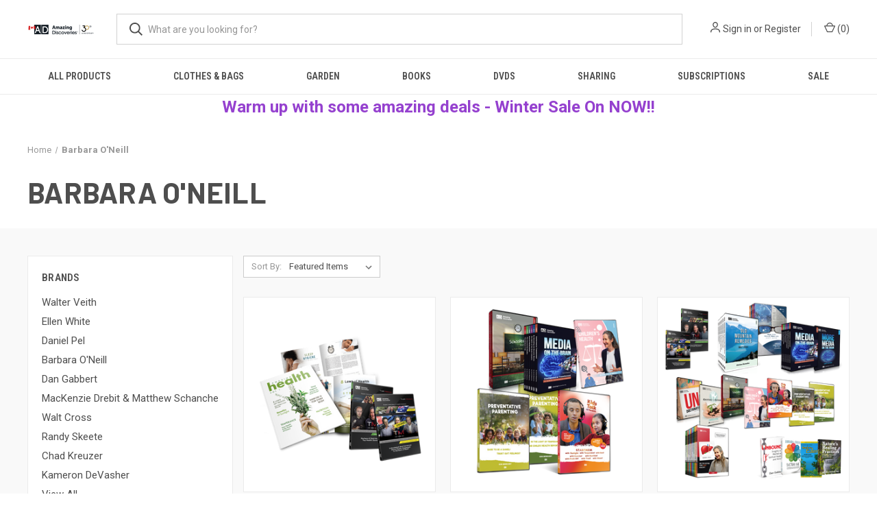

--- FILE ---
content_type: text/html; charset=UTF-8
request_url: https://store-ca.amazingdiscoveries.org/barbara-oneill/
body_size: 11802
content:


<!DOCTYPE html>
<html class="no-js" lang="en">
    <head>
        <title>Barbara O&#x27;Neill Products - Amazing Discoveries Canada</title>
        <link rel="dns-prefetch preconnect" href="https://cdn11.bigcommerce.com/s-tn1k3oa5sf" crossorigin><link rel="dns-prefetch preconnect" href="https://fonts.googleapis.com/" crossorigin><link rel="dns-prefetch preconnect" href="https://fonts.gstatic.com/" crossorigin>
        <meta name="keywords" content="truth, researched, dvds, books, health, science, media, current events, end times, bible, prophecy, understanding, sharing material, SDA, Seventh-Day Adventist, Adventist , Ellen White, Walter Veith, MacKenzie Drebit, Truth Matters, Barbara O&#039;Neill, healthy living,  "><link rel='canonical' href='https://store-ca.amazingdiscoveries.org/barbara-oneill/' /><meta name='platform' content='bigcommerce.stencil' />
        
                <link rel="next" href="/barbara-oneill/?page&#x3D;2">


        <link href="https://cdn11.bigcommerce.com/s-tn1k3oa5sf/product_images/AD-CAN.png" rel="shortcut icon">
        <meta name="viewport" content="width=device-width, initial-scale=1, maximum-scale=1">

        <script nonce="">
            document.documentElement.className = document.documentElement.className.replace('no-js', 'js');
        </script>

        <script nonce="">
    function browserSupportsAllFeatures() {
        return window.Promise
            && window.fetch
            && window.URL
            && window.URLSearchParams
            && window.WeakMap
            // object-fit support
            && ('objectFit' in document.documentElement.style);
    }

    function loadScript(src) {
        var js = document.createElement('script');
        js.src = src;
        js.onerror = function () {
            console.error('Failed to load polyfill script ' + src);
        };
        document.head.appendChild(js);
    }

    if (!browserSupportsAllFeatures()) {
        loadScript('https://cdn11.bigcommerce.com/s-tn1k3oa5sf/stencil/fca74150-f0a6-013d-e67b-2e9e31b90141/e/52902210-b839-013a-4674-7e508c339ba0/dist/theme-bundle.polyfills.js');
    }
</script>
        <script nonce="">window.consentManagerTranslations = `{"locale":"en","locales":{"consent_manager.data_collection_warning":"en","consent_manager.accept_all_cookies":"en","consent_manager.gdpr_settings":"en","consent_manager.data_collection_preferences":"en","consent_manager.manage_data_collection_preferences":"en","consent_manager.use_data_by_cookies":"en","consent_manager.data_categories_table":"en","consent_manager.allow":"en","consent_manager.accept":"en","consent_manager.deny":"en","consent_manager.dismiss":"en","consent_manager.reject_all":"en","consent_manager.category":"en","consent_manager.purpose":"en","consent_manager.functional_category":"en","consent_manager.functional_purpose":"en","consent_manager.analytics_category":"en","consent_manager.analytics_purpose":"en","consent_manager.targeting_category":"en","consent_manager.advertising_category":"en","consent_manager.advertising_purpose":"en","consent_manager.essential_category":"en","consent_manager.esential_purpose":"en","consent_manager.yes":"en","consent_manager.no":"en","consent_manager.not_available":"en","consent_manager.cancel":"en","consent_manager.save":"en","consent_manager.back_to_preferences":"en","consent_manager.close_without_changes":"en","consent_manager.unsaved_changes":"en","consent_manager.by_using":"en","consent_manager.agree_on_data_collection":"en","consent_manager.change_preferences":"en","consent_manager.cancel_dialog_title":"en","consent_manager.privacy_policy":"en","consent_manager.allow_category_tracking":"en","consent_manager.disallow_category_tracking":"en"},"translations":{"consent_manager.data_collection_warning":"We use cookies (and other similar technologies) to collect data to improve your shopping experience.","consent_manager.accept_all_cookies":"Accept All Cookies","consent_manager.gdpr_settings":"Settings","consent_manager.data_collection_preferences":"Website Data Collection Preferences","consent_manager.manage_data_collection_preferences":"Manage Website Data Collection Preferences","consent_manager.use_data_by_cookies":" uses data collected by cookies and JavaScript libraries to improve your shopping experience.","consent_manager.data_categories_table":"The table below outlines how we use this data by category. To opt out of a category of data collection, select 'No' and save your preferences.","consent_manager.allow":"Allow","consent_manager.accept":"Accept","consent_manager.deny":"Deny","consent_manager.dismiss":"Dismiss","consent_manager.reject_all":"Reject all","consent_manager.category":"Category","consent_manager.purpose":"Purpose","consent_manager.functional_category":"Functional","consent_manager.functional_purpose":"Enables enhanced functionality, such as videos and live chat. If you do not allow these, then some or all of these functions may not work properly.","consent_manager.analytics_category":"Analytics","consent_manager.analytics_purpose":"Provide statistical information on site usage, e.g., web analytics so we can improve this website over time.","consent_manager.targeting_category":"Targeting","consent_manager.advertising_category":"Advertising","consent_manager.advertising_purpose":"Used to create profiles or personalize content to enhance your shopping experience.","consent_manager.essential_category":"Essential","consent_manager.esential_purpose":"Essential for the site and any requested services to work, but do not perform any additional or secondary function.","consent_manager.yes":"Yes","consent_manager.no":"No","consent_manager.not_available":"N/A","consent_manager.cancel":"Cancel","consent_manager.save":"Save","consent_manager.back_to_preferences":"Back to Preferences","consent_manager.close_without_changes":"You have unsaved changes to your data collection preferences. Are you sure you want to close without saving?","consent_manager.unsaved_changes":"You have unsaved changes","consent_manager.by_using":"By using our website, you're agreeing to our","consent_manager.agree_on_data_collection":"By using our website, you're agreeing to the collection of data as described in our ","consent_manager.change_preferences":"You can change your preferences at any time","consent_manager.cancel_dialog_title":"Are you sure you want to cancel?","consent_manager.privacy_policy":"Privacy Policy","consent_manager.allow_category_tracking":"Allow [CATEGORY_NAME] tracking","consent_manager.disallow_category_tracking":"Disallow [CATEGORY_NAME] tracking"}}`;</script>

        <script nonce="">
            window.lazySizesConfig = window.lazySizesConfig || {};
            window.lazySizesConfig.loadMode = 1;
        </script>
        <script nonce="" async src="https://cdn11.bigcommerce.com/s-tn1k3oa5sf/stencil/fca74150-f0a6-013d-e67b-2e9e31b90141/e/52902210-b839-013a-4674-7e508c339ba0/dist/theme-bundle.head_async.js"></script>
        
        <link href="https://fonts.googleapis.com/css?family=Roboto+Condensed:400,600%7CRoboto:400,700%7CBarlow:700&display=block" rel="stylesheet">
        
        <link rel="preload" href="https://cdn11.bigcommerce.com/s-tn1k3oa5sf/stencil/fca74150-f0a6-013d-e67b-2e9e31b90141/e/52902210-b839-013a-4674-7e508c339ba0/dist/theme-bundle.font.js" as="script">
        <script nonce="" async src="https://cdn11.bigcommerce.com/s-tn1k3oa5sf/stencil/fca74150-f0a6-013d-e67b-2e9e31b90141/e/52902210-b839-013a-4674-7e508c339ba0/dist/theme-bundle.font.js"></script>

        <link data-stencil-stylesheet href="https://cdn11.bigcommerce.com/s-tn1k3oa5sf/stencil/fca74150-f0a6-013d-e67b-2e9e31b90141/e/52902210-b839-013a-4674-7e508c339ba0/css/theme-e6f35cc0-b76e-013e-f9f9-3eb9f4585005.css" rel="stylesheet">

        
<script type="text/javascript">
var BCData = {};
</script>

<script nonce="">
(function () {
    var xmlHttp = new XMLHttpRequest();

    xmlHttp.open('POST', 'https://bes.gcp.data.bigcommerce.com/nobot');
    xmlHttp.setRequestHeader('Content-Type', 'application/json');
    xmlHttp.send('{"store_id":"1001728269","timezone_offset":"-7.0","timestamp":"2026-01-15T03:15:41.91773900Z","visit_id":"41df6ebf-6d24-4455-a9c2-0eeb636e66b8","channel_id":1}');
})();
</script>

        

        <script nonce="">
            var theme_settings = {
                show_fast_cart: true,
                linksPerCol: 10,
            };
        </script>

        <link rel="preload" href="https://cdn11.bigcommerce.com/s-tn1k3oa5sf/stencil/fca74150-f0a6-013d-e67b-2e9e31b90141/e/52902210-b839-013a-4674-7e508c339ba0/dist/theme-bundle.main.js" as="script">
    </head>
    <body>
        <svg data-src="https://cdn11.bigcommerce.com/s-tn1k3oa5sf/stencil/fca74150-f0a6-013d-e67b-2e9e31b90141/e/52902210-b839-013a-4674-7e508c339ba0/img/icon-sprite.svg" class="icons-svg-sprite"></svg>

        <header class="header" role="banner">
    <a href="#" class="mobileMenu-toggle" data-mobile-menu-toggle="menu">
        <span class="mobileMenu-toggleIcon"></span>
    </a>

    <div class="header-logo--wrap">
        <div class="header-logo">
            
            <div class="logo-and-toggle">
                <div class="desktopMenu-toggle">
                    <a href="javascript:void(0);" class="mobileMenu-toggle">
                        <span class="mobileMenu-toggleIcon"></span>
                    </a>
                </div>
                
                    <div class="logo-wrap"><a href="https://store-ca.amazingdiscoveries.org/" class="header-logo__link" data-header-logo-link>
        <div class="header-logo-image-container">
            <img class="header-logo-image"
                 src="https://cdn11.bigcommerce.com/s-tn1k3oa5sf/images/stencil/100x36/logo-ad-30th-canada_-_long_1687906104__14798.original.png"
                 srcset="https://cdn11.bigcommerce.com/s-tn1k3oa5sf/images/stencil/100x45/logo-ad-30th-canada_-_long_1687906104__14798.original.png"
                 alt="Amazing Discoveries Canada"
                 title="Amazing Discoveries Canada">
        </div>
</a>
</div>
            </div>
            
            <div class="quickSearchWrap" id="quickSearch" aria-hidden="true" tabindex="-1" data-prevent-quick-search-close>
                <div>
    <!-- snippet location forms_search -->
    <form class="form" action="/search.php">
        <fieldset class="form-fieldset">
            <div class="form-field">
                <label class="is-srOnly" for="search_query">Search</label>
                <input class="form-input" data-search-quick name="search_query" id="search_query" data-error-message="Search field cannot be empty." placeholder="What are you looking for?" autocomplete="off">
                <button type="submit" class="form-button">
                    <i class="icon" aria-hidden="true">
                        <svg><use xlink:href="#icon-search" /></svg>
                    </i>
                </button>
            </div>
        </fieldset>
    </form>
    <section class="quickSearchResults" data-bind="html: results"></section>
    <p role="status"
       aria-live="polite"
       class="aria-description--hidden"
       data-search-aria-message-predefined-text="product results for"
    ></p>
</div>
            </div>
            <div class="navUser-wrap">
                <nav class="navUser">
    <ul class="navUser-section navUser-section--alt">
        <li class="navUser-item navUser-item--account">
            <i class="icon" aria-hidden="true">
                <svg><use xlink:href="#icon-user" /></svg>
            </i>
                <a class="navUser-action"
                   href="/login.php"
                   aria-label="Sign in"
                >
                    Sign in
                </a>
                    <span>or</span> <a class="navUser-action" href="/login.php?action&#x3D;create_account">Register</a>
        </li>
                <li class="navUser-item navUser-item--mobile-search">
            <i class="icon" aria-hidden="true">
                <svg><use xlink:href="#icon-search" /></svg>
            </i>
        </li>
        <li class="navUser-item navUser-item--cart">
            <a
                class="navUser-action"
                data-cart-preview
                data-dropdown="cart-preview-dropdown"
                data-options="align:right"
                href="/cart.php"
                aria-label="Cart with 0 items"
            >
                <i class="icon" aria-hidden="true">
                    <svg><use xlink:href="#icon-cart" /></svg>
                </i>
                (<span class=" cart-quantity"></span>)
            </a>

            <div class="dropdown-menu" id="cart-preview-dropdown" data-dropdown-content aria-hidden="true"></div>
        </li>
    </ul>
</nav>
            </div>
        </div>
    </div>

    <div class="navPages-container" id="menu" data-menu>
        <span class="mobile-closeNav">
    <i class="icon" aria-hidden="true">
        <svg><use xlink:href="#icon-close-large" /></svg>
    </i>
    close
</span>
<nav class="navPages">
    <ul class="navPages-list navPages-list--user 5765697a656e20596f756e67">
            <li class="navPages-item">
                <i class="icon" aria-hidden="true">
                    <svg><use xlink:href="#icon-user" /></svg>
                </i>
                <a class="navPages-action" href="/login.php">Sign in</a>
                    or
                    <a class="navPages-action"
                       href="/login.php?action&#x3D;create_account"
                       aria-label="Register"
                    >
                        Register
                    </a>
            </li>
    </ul>
    <ul class="navPages-list navPages-mega navPages-mainNav">
            <li class="navPages-item">
                <a class="navPages-action"
   href="https://store-ca.amazingdiscoveries.org/all-products/"
   aria-label="All Products"
>
    All Products
</a>
            </li>
            <li class="navPages-item">
                <a class="navPages-action"
   href="https://store-ca.amazingdiscoveries.org/clothes-bags/"
   aria-label="Clothes &amp; Bags"
>
    Clothes &amp; Bags
</a>
            </li>
            <li class="navPages-item">
                <a class="navPages-action has-subMenu"
   href="https://store-ca.amazingdiscoveries.org/garden/"
   data-collapsible="navPages-99"
>
    Garden
    <i class="icon navPages-action-moreIcon" aria-hidden="true">
        <svg><use xlink:href="#icon-chevron-down" /></svg>
    </i>
</a>
<div class="column-menu navPage-subMenu" id="navPages-99" aria-hidden="true" tabindex="-1">
    <ul class="navPage-subMenu-list">
            <li class="navPage-subMenu-item">
                <i class="icon navPages-action-moreIcon" aria-hidden="true"><svg><use xlink:href="#icon-chevron-right" /></svg></i>
                <a class="navPage-subMenu-action navPages-action" href="https://store-ca.amazingdiscoveries.org/garden/books/">Books</a>
                
            </li>
            <li class="navPage-subMenu-item">
                <i class="icon navPages-action-moreIcon" aria-hidden="true"><svg><use xlink:href="#icon-chevron-right" /></svg></i>
                <a class="navPage-subMenu-action navPages-action" href="https://store-ca.amazingdiscoveries.org/garden/dvds/">DVDs</a>
                
            </li>
    </ul>
</div>
            </li>
            <li class="navPages-item">
                <a class="navPages-action has-subMenu"
   href="https://store-ca.amazingdiscoveries.org/books/"
   data-collapsible="navPages-37"
>
    Books
    <i class="icon navPages-action-moreIcon" aria-hidden="true">
        <svg><use xlink:href="#icon-chevron-down" /></svg>
    </i>
</a>
<div class="column-menu navPage-subMenu" id="navPages-37" aria-hidden="true" tabindex="-1">
    <ul class="navPage-subMenu-list">
            <li class="navPage-subMenu-item">
                <i class="icon navPages-action-moreIcon" aria-hidden="true"><svg><use xlink:href="#icon-chevron-right" /></svg></i>
                <a class="navPage-subMenu-action navPages-action" href="https://store-ca.amazingdiscoveries.org/books/activities/">Activities</a>
                
            </li>
            <li class="navPage-subMenu-item">
                <i class="icon navPages-action-moreIcon" aria-hidden="true"><svg><use xlink:href="#icon-chevron-right" /></svg></i>
                <a class="navPage-subMenu-action navPages-action" href="https://store-ca.amazingdiscoveries.org/books/bibles/">Bibles</a>
                
            </li>
            <li class="navPage-subMenu-item">
                <i class="icon navPages-action-moreIcon" aria-hidden="true"><svg><use xlink:href="#icon-chevron-right" /></svg></i>
                <a class="navPage-subMenu-action navPages-action" href="https://store-ca.amazingdiscoveries.org/books/children-books/">Children Books</a>
                    <i class="icon navPages-action-moreIcon navPages-action-closed" aria-hidden="true"><svg><use xlink:href="#icon-plus" /></svg></i>
                    <i class="icon navPages-action-moreIcon navPages-action-open" aria-hidden="true"><svg><use xlink:href="#icon-minus" /></svg></i>
                
            </li>
                    <li class="navPage-childList-item">
                        <a class="navPage-childList-action navPages-action" href="https://store-ca.amazingdiscoveries.org/books/children-books/activities/">Activities</a>
                    </li>
                    <li class="navPage-childList-item">
                        <a class="navPage-childList-action navPages-action" href="https://store-ca.amazingdiscoveries.org/books/children-books/children-7-12/">Children 7-12</a>
                    </li>
                    <li class="navPage-childList-item">
                        <a class="navPage-childList-action navPages-action" href="https://store-ca.amazingdiscoveries.org/books/children-books/children-ages-2-6/">Children Ages 2-6</a>
                    </li>
                    <li class="navPage-childList-item">
                        <a class="navPage-childList-action navPages-action" href="https://store-ca.amazingdiscoveries.org/books/children-books/teaching-aids/">Teaching Aids</a>
                    </li>
                    <li class="navPage-childList-item">
                        <a class="navPage-childList-action navPages-action" href="https://store-ca.amazingdiscoveries.org/books/children-books/teens-13-18/">Teens 13-18</a>
                    </li>
            <li class="navPage-subMenu-item">
                <i class="icon navPages-action-moreIcon" aria-hidden="true"><svg><use xlink:href="#icon-chevron-right" /></svg></i>
                <a class="navPage-subMenu-action navPages-action" href="https://store-ca.amazingdiscoveries.org/books/country-living/">Country Living</a>
                
            </li>
            <li class="navPage-subMenu-item">
                <i class="icon navPages-action-moreIcon" aria-hidden="true"><svg><use xlink:href="#icon-chevron-right" /></svg></i>
                <a class="navPage-subMenu-action navPages-action" href="https://store-ca.amazingdiscoveries.org/books/daily-devotionals/">Daily Devotionals</a>
                
            </li>
            <li class="navPage-subMenu-item">
                <i class="icon navPages-action-moreIcon" aria-hidden="true"><svg><use xlink:href="#icon-chevron-right" /></svg></i>
                <a class="navPage-subMenu-action navPages-action" href="https://store-ca.amazingdiscoveries.org/books/doctrine/">Doctrine</a>
                
            </li>
            <li class="navPage-subMenu-item">
                <i class="icon navPages-action-moreIcon" aria-hidden="true"><svg><use xlink:href="#icon-chevron-right" /></svg></i>
                <a class="navPage-subMenu-action navPages-action" href="https://store-ca.amazingdiscoveries.org/books/ebooks/">eBooks</a>
                
            </li>
            <li class="navPage-subMenu-item">
                <i class="icon navPages-action-moreIcon" aria-hidden="true"><svg><use xlink:href="#icon-chevron-right" /></svg></i>
                <a class="navPage-subMenu-action navPages-action" href="https://store-ca.amazingdiscoveries.org/books/ellen-white/">Ellen White</a>
                
            </li>
            <li class="navPage-subMenu-item">
                <i class="icon navPages-action-moreIcon" aria-hidden="true"><svg><use xlink:href="#icon-chevron-right" /></svg></i>
                <a class="navPage-subMenu-action navPages-action" href="https://store-ca.amazingdiscoveries.org/books/gardening/">Gardening</a>
                
            </li>
            <li class="navPage-subMenu-item">
                <i class="icon navPages-action-moreIcon" aria-hidden="true"><svg><use xlink:href="#icon-chevron-right" /></svg></i>
                <a class="navPage-subMenu-action navPages-action" href="https://store-ca.amazingdiscoveries.org/books/health-books/">Health Books</a>
                    <i class="icon navPages-action-moreIcon navPages-action-closed" aria-hidden="true"><svg><use xlink:href="#icon-plus" /></svg></i>
                    <i class="icon navPages-action-moreIcon navPages-action-open" aria-hidden="true"><svg><use xlink:href="#icon-minus" /></svg></i>
                
            </li>
                    <li class="navPage-childList-item">
                        <a class="navPage-childList-action navPages-action" href="https://store-ca.amazingdiscoveries.org/books/health-books/health-books/">Health Books</a>
                    </li>
                    <li class="navPage-childList-item">
                        <a class="navPage-childList-action navPages-action" href="https://store-ca.amazingdiscoveries.org/books/health-books/mental-health/">Mental Health</a>
                    </li>
            <li class="navPage-subMenu-item">
                <i class="icon navPages-action-moreIcon" aria-hidden="true"><svg><use xlink:href="#icon-chevron-right" /></svg></i>
                <a class="navPage-subMenu-action navPages-action" href="https://store-ca.amazingdiscoveries.org/books/history/">History</a>
                
            </li>
            <li class="navPage-subMenu-item">
                <i class="icon navPages-action-moreIcon" aria-hidden="true"><svg><use xlink:href="#icon-chevron-right" /></svg></i>
                <a class="navPage-subMenu-action navPages-action" href="https://store-ca.amazingdiscoveries.org/books/mission-stories/">Mission Stories</a>
                
            </li>
            <li class="navPage-subMenu-item">
                <i class="icon navPages-action-moreIcon" aria-hidden="true"><svg><use xlink:href="#icon-chevron-right" /></svg></i>
                <a class="navPage-subMenu-action navPages-action" href="https://store-ca.amazingdiscoveries.org/books/music/">Music</a>
                
            </li>
            <li class="navPage-subMenu-item">
                <i class="icon navPages-action-moreIcon" aria-hidden="true"><svg><use xlink:href="#icon-chevron-right" /></svg></i>
                <a class="navPage-subMenu-action navPages-action" href="https://store-ca.amazingdiscoveries.org/books/sharing-books/">Sharing Books</a>
                
            </li>
            <li class="navPage-subMenu-item">
                <i class="icon navPages-action-moreIcon" aria-hidden="true"><svg><use xlink:href="#icon-chevron-right" /></svg></i>
                <a class="navPage-subMenu-action navPages-action" href="https://store-ca.amazingdiscoveries.org/books/study-tools/">Study Tools</a>
                
            </li>
            <li class="navPage-subMenu-item">
                <i class="icon navPages-action-moreIcon" aria-hidden="true"><svg><use xlink:href="#icon-chevron-right" /></svg></i>
                <a class="navPage-subMenu-action navPages-action" href="https://store-ca.amazingdiscoveries.org/books/testimonies-biographies/">Testimonies &amp; Biographies</a>
                
            </li>
    </ul>
</div>
            </li>
            <li class="navPages-item">
                <a class="navPages-action has-subMenu"
   href="https://store-ca.amazingdiscoveries.org/dvds/"
   data-collapsible="navPages-40"
>
    DVDs
    <i class="icon navPages-action-moreIcon" aria-hidden="true">
        <svg><use xlink:href="#icon-chevron-down" /></svg>
    </i>
</a>
<div class="column-menu navPage-subMenu" id="navPages-40" aria-hidden="true" tabindex="-1">
    <ul class="navPage-subMenu-list">
            <li class="navPage-subMenu-item">
                <i class="icon navPages-action-moreIcon" aria-hidden="true"><svg><use xlink:href="#icon-chevron-right" /></svg></i>
                <a class="navPage-subMenu-action navPages-action" href="https://store-ca.amazingdiscoveries.org/dvds/audio-dvds/">Audio DVDs</a>
                
            </li>
            <li class="navPage-subMenu-item">
                <i class="icon navPages-action-moreIcon" aria-hidden="true"><svg><use xlink:href="#icon-chevron-right" /></svg></i>
                <a class="navPage-subMenu-action navPages-action" href="https://store-ca.amazingdiscoveries.org/dvds/documentaries/">Documentaries</a>
                
            </li>
    </ul>
</div>
            </li>
            <li class="navPages-item">
                <a class="navPages-action has-subMenu"
   href="https://store-ca.amazingdiscoveries.org/sharing/"
   data-collapsible="navPages-70"
>
    Sharing
    <i class="icon navPages-action-moreIcon" aria-hidden="true">
        <svg><use xlink:href="#icon-chevron-down" /></svg>
    </i>
</a>
<div class="column-menu navPage-subMenu" id="navPages-70" aria-hidden="true" tabindex="-1">
    <ul class="navPage-subMenu-list">
            <li class="navPage-subMenu-item">
                <i class="icon navPages-action-moreIcon" aria-hidden="true"><svg><use xlink:href="#icon-chevron-right" /></svg></i>
                <a class="navPage-subMenu-action navPages-action" href="https://store-ca.amazingdiscoveries.org/sharing/bookmarks/">Bookmarks</a>
                
            </li>
            <li class="navPage-subMenu-item">
                <i class="icon navPages-action-moreIcon" aria-hidden="true"><svg><use xlink:href="#icon-chevron-right" /></svg></i>
                <a class="navPage-subMenu-action navPages-action" href="https://store-ca.amazingdiscoveries.org/sharing/sharing-books/">Sharing Books</a>
                
            </li>
            <li class="navPage-subMenu-item">
                <i class="icon navPages-action-moreIcon" aria-hidden="true"><svg><use xlink:href="#icon-chevron-right" /></svg></i>
                <a class="navPage-subMenu-action navPages-action" href="https://store-ca.amazingdiscoveries.org/sharing/sharing-cards/">Sharing Cards</a>
                
            </li>
    </ul>
</div>
            </li>
            <li class="navPages-item">
                <a class="navPages-action"
   href="https://store-ca.amazingdiscoveries.org/subscriptions/"
   aria-label="Subscriptions"
>
    Subscriptions
</a>
            </li>
            <li class="navPages-item">
                <a class="navPages-action"
   href="https://store-ca.amazingdiscoveries.org/sale/"
   aria-label="Sale"
>
    Sale
</a>
            </li>
    </ul>
    <ul class="navPages-list navPages-list--user">
            <li class="navPages-item">
                <a class="navPages-action" href="/giftcertificates.php">Gift Certificates</a>
            </li>
    </ul>
</nav>
    </div>
</header>



<div data-content-region="header_bottom--global"><div data-layout-id="934e6702-0169-4439-8a4a-eb78455edfc2">       <div data-sub-layout-container="bcdb8573-af5f-4b29-acaf-41c0bc0719fd" data-layout-name="Layout">
    <style data-container-styling="bcdb8573-af5f-4b29-acaf-41c0bc0719fd">
        [data-sub-layout-container="bcdb8573-af5f-4b29-acaf-41c0bc0719fd"] {
            box-sizing: border-box;
            display: flex;
            flex-wrap: wrap;
            z-index: 0;
            position: relative;
            height: ;
            padding-top: 0px;
            padding-right: 0px;
            padding-bottom: 0px;
            padding-left: 0px;
            margin-top: 0px;
            margin-right: 0px;
            margin-bottom: 0px;
            margin-left: 0px;
            border-width: 0px;
            border-style: solid;
            border-color: #333333;
        }

        [data-sub-layout-container="bcdb8573-af5f-4b29-acaf-41c0bc0719fd"]:after {
            display: block;
            position: absolute;
            top: 0;
            left: 0;
            bottom: 0;
            right: 0;
            background-size: cover;
            z-index: auto;
        }
    </style>

    <div data-sub-layout="00258263-71a2-46c6-8392-3e687a871fc5">
        <style data-column-styling="00258263-71a2-46c6-8392-3e687a871fc5">
            [data-sub-layout="00258263-71a2-46c6-8392-3e687a871fc5"] {
                display: flex;
                flex-direction: column;
                box-sizing: border-box;
                flex-basis: 100%;
                max-width: 100%;
                z-index: 0;
                position: relative;
                height: ;
                padding-top: 0px;
                padding-right: 10.5px;
                padding-bottom: 0px;
                padding-left: 10.5px;
                margin-top: 0px;
                margin-right: 0px;
                margin-bottom: 0px;
                margin-left: 0px;
                border-width: 0px;
                border-style: solid;
                border-color: #333333;
                justify-content: center;
            }
            [data-sub-layout="00258263-71a2-46c6-8392-3e687a871fc5"]:after {
                display: block;
                position: absolute;
                top: 0;
                left: 0;
                bottom: 0;
                right: 0;
                background-size: cover;
                z-index: auto;
            }
            @media only screen and (max-width: 700px) {
                [data-sub-layout="00258263-71a2-46c6-8392-3e687a871fc5"] {
                    flex-basis: 100%;
                    max-width: 100%;
                }
            }
        </style>
        <div data-widget-id="5c3b7beb-1567-4550-979d-063f97ab129a" data-placement-id="4666d5a5-4563-4c0e-907a-9031a7c3514d" data-placement-status="ACTIVE"><style>
    .sd-simple-text-5c3b7beb-1567-4550-979d-063f97ab129a {
      padding-top: 0px;
      padding-right: 0px;
      padding-bottom: 0px;
      padding-left: 0px;

      margin-top: 0px;
      margin-right: 0px;
      margin-bottom: 0px;
      margin-left: 0px;

    }

    .sd-simple-text-5c3b7beb-1567-4550-979d-063f97ab129a * {
      margin: 0;
      padding: 0;

        color: rgba(149,65,207,1);
        font-family: inherit;
        font-weight: 500;
        font-size: 24px;
        min-height: 24px;

    }

    .sd-simple-text-5c3b7beb-1567-4550-979d-063f97ab129a {
        text-align: center;
    }

    #sd-simple-text-editable-5c3b7beb-1567-4550-979d-063f97ab129a {
      min-width: 14px;
      line-height: 1.5;
      display: inline-block;
    }

    #sd-simple-text-editable-5c3b7beb-1567-4550-979d-063f97ab129a[data-edit-mode="true"]:hover,
    #sd-simple-text-editable-5c3b7beb-1567-4550-979d-063f97ab129a[data-edit-mode="true"]:active,
    #sd-simple-text-editable-5c3b7beb-1567-4550-979d-063f97ab129a[data-edit-mode="true"]:focus {
      outline: 1px dashed #3C64F4;
    }

    #sd-simple-text-editable-5c3b7beb-1567-4550-979d-063f97ab129a strong,
    #sd-simple-text-editable-5c3b7beb-1567-4550-979d-063f97ab129a strong * {
      font-weight: bold;
    }

    #sd-simple-text-editable-5c3b7beb-1567-4550-979d-063f97ab129a a {
      color: inherit;
    }

    @supports (color: color-mix(in srgb, #000 50%, #fff 50%)) {
      #sd-simple-text-editable-5c3b7beb-1567-4550-979d-063f97ab129a a:hover,
      #sd-simple-text-editable-5c3b7beb-1567-4550-979d-063f97ab129a a:active,
      #sd-simple-text-editable-5c3b7beb-1567-4550-979d-063f97ab129a a:focus {
        color: color-mix(in srgb, currentColor 68%, white 32%);
      }
    }

    @supports not (color: color-mix(in srgb, #000 50%, #fff 50%)) {
      #sd-simple-text-editable-5c3b7beb-1567-4550-979d-063f97ab129a a:hover,
      #sd-simple-text-editable-5c3b7beb-1567-4550-979d-063f97ab129a a:active,
      #sd-simple-text-editable-5c3b7beb-1567-4550-979d-063f97ab129a a:focus {
        filter: brightness(2);
      }
    }
</style>

<div class="sd-simple-text-5c3b7beb-1567-4550-979d-063f97ab129a ">
  <div id="sd-simple-text-editable-5c3b7beb-1567-4550-979d-063f97ab129a" data-edit-mode="">
    <p><strong>Warm up with some amazing deals - Winter Sale On NOW!! </strong></p>
  </div>
</div>

</div>
    </div>
</div>

</div></div>
<div data-content-region="header_bottom"></div>

        <div class="body " id='main-content' role='main' data-currency-code="CAD">
     
    <div class="container">
    <nav aria-label="Breadcrumb">
    <ol class="breadcrumbs">
                <li class="breadcrumb ">
                    <a class="breadcrumb-label"
                       href="https://store-ca.amazingdiscoveries.org/"
                       
                    >
                        <span>Home</span>
                    </a>
                </li>
                <li class="breadcrumb is-active">
                    <a class="breadcrumb-label"
                       href="https://store-ca.amazingdiscoveries.org/barbara-oneill/"
                       aria-current="page"
                    >
                        <span>Barbara O&#x27;Neill</span>
                    </a>
                </li>
    </ol>
</nav>

<script nonce="" type="application/ld+json">
{
    "@context": "https://schema.org",
    "@type": "BreadcrumbList",
    "itemListElement":
    [
        {
            "@type": "ListItem",
            "position": 1,
            "item": {
                "@id": "https://store-ca.amazingdiscoveries.org/",
                "name": "Home"
            }
        },
        {
            "@type": "ListItem",
            "position": 2,
            "item": {
                "@id": "https://store-ca.amazingdiscoveries.org/barbara-oneill/",
                "name": "Barbara O'Neill"
            }
        }
    ]
}
</script>
    <h1 class="page-heading">Barbara O'Neill</h1>
    <div data-content-region="brand_below_header"></div>
</div>
<div class="grid-bg">
    <div class="container">
        <div class="page">
            <aside class="page-sidebar" id="faceted-search-container">
                <nav>
        <div class="sidebarBlock">
            <h5 class="sidebarBlock-heading">Brands</h5>
            <ul class="navList">
                    <li class="navList-item">
                        <a class="navList-action" href="https://store-ca.amazingdiscoveries.org/walter-veith/">Walter Veith</a>
                    </li>
                    <li class="navList-item">
                        <a class="navList-action" href="https://store-ca.amazingdiscoveries.org/ellen-white/">Ellen White</a>
                    </li>
                    <li class="navList-item">
                        <a class="navList-action" href="https://store-ca.amazingdiscoveries.org/daniel-pel/">Daniel Pel</a>
                    </li>
                    <li class="navList-item">
                        <a class="navList-action" href="https://store-ca.amazingdiscoveries.org/barbara-oneill/">Barbara O&#x27;Neill</a>
                    </li>
                    <li class="navList-item">
                        <a class="navList-action" href="https://store-ca.amazingdiscoveries.org/dan-gabbert/">Dan Gabbert</a>
                    </li>
                    <li class="navList-item">
                        <a class="navList-action" href="https://store-ca.amazingdiscoveries.org/mackenzie-drebit-matthew-schanche/">MacKenzie Drebit &amp; Matthew Schanche</a>
                    </li>
                    <li class="navList-item">
                        <a class="navList-action" href="https://store-ca.amazingdiscoveries.org/walt-cross/">Walt Cross</a>
                    </li>
                    <li class="navList-item">
                        <a class="navList-action" href="https://store-ca.amazingdiscoveries.org/randy-skeete/">Randy Skeete</a>
                    </li>
                    <li class="navList-item">
                        <a class="navList-action" href="https://store-ca.amazingdiscoveries.org/chad-kreuzer/">Chad Kreuzer</a>
                    </li>
                    <li class="navList-item">
                        <a class="navList-action" href="https://store-ca.amazingdiscoveries.org/kameron-devasher/">Kameron DeVasher</a>
                    </li>
                <li class="navList-item">
                    <a class="navList-action" href="https://store-ca.amazingdiscoveries.org/brands/">View All</a>
                </li>
            </ul>
        </div>
</nav>
            </aside>
        
            <main class="page-content" id="product-listing-container">
                        

<form class="actionBar sort-products" method="get" data-sort-by="product">
    <fieldset class="form-fieldset actionBar-section">
    <div class="form-field">
        <label class="form-label" for="sort">Sort By:</label>
        <select class="form-select form-select--small " name="sort" id="sort" role="listbox">
            <option value="featured" selected>Featured Items</option>
            <option value="newest" >Newest Items</option>
            <option value="bestselling" >Best Selling</option>
            <option value="alphaasc" >A to Z</option>
            <option value="alphadesc" >Z to A</option>
            <option value="avgcustomerreview" >By Review</option>
            <option value="priceasc" >Price: Ascending</option>
            <option value="pricedesc" >Price: Descending</option>
        </select>
    </div>
</fieldset>
</form>

<div >
        <ul class="productGrid">
    <li class="product">
            <article
    class="card
    
    "
>
    <figure class="card-figure">


        <a href="https://store-ca.amazingdiscoveries.org/childs-health-summit-introductory-bundle-bundle/" 
           class="card-figure__link"
           aria-label="Child&#x27;s Health Summit - Introductory Bundle  (Bundle), $30.50

"
"
           
        >
            <div class="card-img-container">
                <img class="card-image lazyload" data-sizes="auto" src="https://cdn11.bigcommerce.com/s-tn1k3oa5sf/stencil/fca74150-f0a6-013d-e67b-2e9e31b90141/e/52902210-b839-013a-4674-7e508c339ba0/img/loading.svg" data-src="https://cdn11.bigcommerce.com/s-tn1k3oa5sf/images/stencil/300x300/products/10711/4258/Introductery_Bundle__78832.1719362695.png?c=1" alt="Child&#x27;s Health Summit - Introductory Bundle  (Bundle)" title="Child&#x27;s Health Summit - Introductory Bundle  (Bundle)">
            </div>
        </a>
            <figcaption class="card-figcaption">
                <div class="card-figcaption-body">
                    <div class="card-figcaption--action-buttons">
                                <a class="button button--secondary button--small card-figcaption-button quickview" data-product-id="10711">Quick view</a>
                                <a href="https://store-ca.amazingdiscoveries.org/cart.php?action&#x3D;add&amp;product_id&#x3D;10711" data-event-type="product-click" class="button button--small card-figcaption-button">Add to Cart</a>
                    </div>
                        <label class="card-compare" for="compare-10711">
                            <input type="checkbox" class="compare-input" name="products[]" value="10711" id="compare-10711" data-compare-id="10711"> <span style="display:none;">Remove from </span>Compare
                        </label>
                        <div class="compare-button-wrap">
                            <a class="compare-button" href="" data-compare-nav>Compare <span class="countPill countPill--positive countPill--alt"></span> Items</a>
                        </div>
                </div>
            </figcaption>
    </figure>
    <div class="card-body">
        <div>
            <h4 class="card-title">
                <a aria-label="Child&#x27;s Health Summit - Introductory Bundle  (Bundle), $30.50

"
" 
                    href="https://store-ca.amazingdiscoveries.org/childs-health-summit-introductory-bundle-bundle/"
                    
                >
                    Child&#x27;s Health Summit - Introductory Bundle  (Bundle)
                </a>
            </h4>
            <div class="card-text" data-test-info-type="price">
                    
        <div class="price-section price-section--withoutTax "  >
            <span class="price-section price-section--withoutTax non-sale-price--withoutTax" style="display: none;">
                <span data-product-non-sale-price-without-tax class="price price--non-sale">
                    
                </span>
            </span>
            <span data-product-price-without-tax class="price price--withoutTax">$30.50</span>
            <div class="price-section price-section--withoutTax rrp-price--withoutTax" style="display: none;">
                <span data-product-rrp-without-tax class="price price--rrp"></span>
            </div>
        </div>
            </div>
                    <p class="card-text brand-name" data-test-info-type="brandName">Barbara O&#x27;Neill</p>
        </div>

        <div class="card-details">
            
                    </div>
    </div>
</article>
    </li>
    <li class="product">
            <article
    class="card
    
    "
>
    <figure class="card-figure">


        <a href="https://store-ca.amazingdiscoveries.org/childs-health-summit-recap-bundle-bundle/" 
           class="card-figure__link"
           aria-label="Child&#x27;s Health Summit - Recap Bundle  (Bundle), $135.00

"
"
           
        >
            <div class="card-img-container">
                <img class="card-image lazyload" data-sizes="auto" src="https://cdn11.bigcommerce.com/s-tn1k3oa5sf/stencil/fca74150-f0a6-013d-e67b-2e9e31b90141/e/52902210-b839-013a-4674-7e508c339ba0/img/loading.svg" data-src="https://cdn11.bigcommerce.com/s-tn1k3oa5sf/images/stencil/300x300/products/10712/4257/Recap_Bundle__99939.1719362659.png?c=1" alt="Child&#x27;s Health Summit - Recap Bundle  (Bundle)" title="Child&#x27;s Health Summit - Recap Bundle  (Bundle)">
            </div>
        </a>
            <figcaption class="card-figcaption">
                <div class="card-figcaption-body">
                    <div class="card-figcaption--action-buttons">
                                <a class="button button--secondary button--small card-figcaption-button quickview" data-product-id="10712">Quick view</a>
                                <a href="https://store-ca.amazingdiscoveries.org/cart.php?action&#x3D;add&amp;product_id&#x3D;10712" data-event-type="product-click" class="button button--small card-figcaption-button">Add to Cart</a>
                    </div>
                        <label class="card-compare" for="compare-10712">
                            <input type="checkbox" class="compare-input" name="products[]" value="10712" id="compare-10712" data-compare-id="10712"> <span style="display:none;">Remove from </span>Compare
                        </label>
                        <div class="compare-button-wrap">
                            <a class="compare-button" href="" data-compare-nav>Compare <span class="countPill countPill--positive countPill--alt"></span> Items</a>
                        </div>
                </div>
            </figcaption>
    </figure>
    <div class="card-body">
        <div>
            <h4 class="card-title">
                <a aria-label="Child&#x27;s Health Summit - Recap Bundle  (Bundle), $135.00

"
" 
                    href="https://store-ca.amazingdiscoveries.org/childs-health-summit-recap-bundle-bundle/"
                    
                >
                    Child&#x27;s Health Summit - Recap Bundle  (Bundle)
                </a>
            </h4>
            <div class="card-text" data-test-info-type="price">
                    
        <div class="price-section price-section--withoutTax "  >
            <span class="price-section price-section--withoutTax non-sale-price--withoutTax" style="display: none;">
                <span data-product-non-sale-price-without-tax class="price price--non-sale">
                    
                </span>
            </span>
            <span data-product-price-without-tax class="price price--withoutTax">$135.00</span>
            <div class="price-section price-section--withoutTax rrp-price--withoutTax" style="display: none;">
                <span data-product-rrp-without-tax class="price price--rrp"></span>
            </div>
        </div>
            </div>
                    <p class="card-text brand-name" data-test-info-type="brandName">Barbara O&#x27;Neill</p>
        </div>

        <div class="card-details">
            
                    </div>
    </div>
</article>
    </li>
    <li class="product">
            <article
    class="card
    
    "
>
    <figure class="card-figure">


        <a href="https://store-ca.amazingdiscoveries.org/childs-health-summit-the-ultimate-bundle/" 
           class="card-figure__link"
           aria-label="Child&#x27;s Health Summit -The Ultimate  (Bundle), $515.50

"
"
           
        >
            <div class="card-img-container">
                <img class="card-image lazyload" data-sizes="auto" src="https://cdn11.bigcommerce.com/s-tn1k3oa5sf/stencil/fca74150-f0a6-013d-e67b-2e9e31b90141/e/52902210-b839-013a-4674-7e508c339ba0/img/loading.svg" data-src="https://cdn11.bigcommerce.com/s-tn1k3oa5sf/images/stencil/300x300/products/10714/4276/The_Ultamate__01658.1729893302.png?c=1" alt="Child&#x27;s Health Summit -The Ultimate  (Bundle)" title="Child&#x27;s Health Summit -The Ultimate  (Bundle)">
            </div>
        </a>
            <figcaption class="card-figcaption">
                <div class="card-figcaption-body">
                    <div class="card-figcaption--action-buttons">
                                <a class="button button--secondary button--small card-figcaption-button quickview" data-product-id="10714">Quick view</a>
                                <a href="https://store-ca.amazingdiscoveries.org/cart.php?action&#x3D;add&amp;product_id&#x3D;10714" data-event-type="product-click" class="button button--small card-figcaption-button">Add to Cart</a>
                    </div>
                        <label class="card-compare" for="compare-10714">
                            <input type="checkbox" class="compare-input" name="products[]" value="10714" id="compare-10714" data-compare-id="10714"> <span style="display:none;">Remove from </span>Compare
                        </label>
                        <div class="compare-button-wrap">
                            <a class="compare-button" href="" data-compare-nav>Compare <span class="countPill countPill--positive countPill--alt"></span> Items</a>
                        </div>
                </div>
            </figcaption>
    </figure>
    <div class="card-body">
        <div>
            <h4 class="card-title">
                <a aria-label="Child&#x27;s Health Summit -The Ultimate  (Bundle), $515.50

"
" 
                    href="https://store-ca.amazingdiscoveries.org/childs-health-summit-the-ultimate-bundle/"
                    
                >
                    Child&#x27;s Health Summit -The Ultimate  (Bundle)
                </a>
            </h4>
            <div class="card-text" data-test-info-type="price">
                    
        <div class="price-section price-section--withoutTax "  >
            <span class="price-section price-section--withoutTax non-sale-price--withoutTax" style="display: none;">
                <span data-product-non-sale-price-without-tax class="price price--non-sale">
                    
                </span>
            </span>
            <span data-product-price-without-tax class="price price--withoutTax">$515.50</span>
            <div class="price-section price-section--withoutTax rrp-price--withoutTax" style="display: none;">
                <span data-product-rrp-without-tax class="price price--rrp"></span>
            </div>
        </div>
            </div>
                    <p class="card-text brand-name" data-test-info-type="brandName">Barbara O&#x27;Neill</p>
        </div>

        <div class="card-details">
            
                    </div>
    </div>
</article>
    </li>
    <li class="product">
            <article
    class="card
    
    "
>
    <figure class="card-figure">


        <a href="https://store-ca.amazingdiscoveries.org/o-neill-boosting-the-immune-system-part-1-part-2/" 
           class="card-figure__link"
           aria-label="O&#x27;Neill - Boosting the Immune System (Part 1 &amp; Part 2), $12.00

"
"
           
        >
            <div class="card-img-container">
                <img class="card-image lazyload" data-sizes="auto" src="https://cdn11.bigcommerce.com/s-tn1k3oa5sf/stencil/fca74150-f0a6-013d-e67b-2e9e31b90141/e/52902210-b839-013a-4674-7e508c339ba0/img/loading.svg" data-src="https://cdn11.bigcommerce.com/s-tn1k3oa5sf/images/stencil/300x300/products/10774/4397/315-set-Boosting-the-Immune-System__93335.1765301544.png?c=1" alt="O&#x27;Neill - Boosting the Immune System (Part 1 &amp; Part 2)" title="O&#x27;Neill - Boosting the Immune System (Part 1 &amp; Part 2)">
            </div>
        </a>
            <figcaption class="card-figcaption">
                <div class="card-figcaption-body">
                    <div class="card-figcaption--action-buttons">
                                <a class="button button--secondary button--small card-figcaption-button quickview" data-product-id="10774">Quick view</a>
                                <a href="https://store-ca.amazingdiscoveries.org/cart.php?action&#x3D;add&amp;product_id&#x3D;10774" data-event-type="product-click" class="button button--small card-figcaption-button">Add to Cart</a>
                    </div>
                        <label class="card-compare" for="compare-10774">
                            <input type="checkbox" class="compare-input" name="products[]" value="10774" id="compare-10774" data-compare-id="10774"> <span style="display:none;">Remove from </span>Compare
                        </label>
                        <div class="compare-button-wrap">
                            <a class="compare-button" href="" data-compare-nav>Compare <span class="countPill countPill--positive countPill--alt"></span> Items</a>
                        </div>
                </div>
            </figcaption>
    </figure>
    <div class="card-body">
        <div>
            <h4 class="card-title">
                <a aria-label="O&#x27;Neill - Boosting the Immune System (Part 1 &amp; Part 2), $12.00

"
" 
                    href="https://store-ca.amazingdiscoveries.org/o-neill-boosting-the-immune-system-part-1-part-2/"
                    
                >
                    O&#x27;Neill - Boosting the Immune System (Part 1 &amp; Part 2)
                </a>
            </h4>
            <div class="card-text" data-test-info-type="price">
                    
        <div class="price-section price-section--withoutTax "  >
            <span class="price-section price-section--withoutTax non-sale-price--withoutTax" style="display: none;">
                <span data-product-non-sale-price-without-tax class="price price--non-sale">
                    
                </span>
            </span>
            <span data-product-price-without-tax class="price price--withoutTax">$12.00</span>
            <div class="price-section price-section--withoutTax rrp-price--withoutTax" style="display: none;">
                <span data-product-rrp-without-tax class="price price--rrp"></span>
            </div>
        </div>
            </div>
                    <p class="card-text brand-name" data-test-info-type="brandName">Barbara O&#x27;Neill</p>
        </div>

        <div class="card-details">
            
                    </div>
    </div>
</article>
    </li>
    <li class="product">
            <article
    class="card
    
    "
>
    <figure class="card-figure">


        <a href="https://store-ca.amazingdiscoveries.org/oneill-childrens-health-4-dvd/" 
           class="card-figure__link"
           aria-label="O&#x27;Neill - Children&#x27;s Health (4 DVD), $30.00

"
"
           
        >
            <div class="card-img-container">
                <img class="card-image lazyload" data-sizes="auto" src="https://cdn11.bigcommerce.com/s-tn1k3oa5sf/stencil/fca74150-f0a6-013d-e67b-2e9e31b90141/e/52902210-b839-013a-4674-7e508c339ba0/img/loading.svg" data-src="https://cdn11.bigcommerce.com/s-tn1k3oa5sf/images/stencil/300x300/products/10704/4268/4000-set__87520.1720134805.png?c=1" alt="O&#x27;Neill - Children&#x27;s Health (4 DVD)" title="O&#x27;Neill - Children&#x27;s Health (4 DVD)">
            </div>
        </a>
            <figcaption class="card-figcaption">
                <div class="card-figcaption-body">
                    <div class="card-figcaption--action-buttons">
                                <a class="button button--secondary button--small card-figcaption-button quickview" data-product-id="10704">Quick view</a>
                                <a href="https://store-ca.amazingdiscoveries.org/cart.php?action&#x3D;add&amp;product_id&#x3D;10704" data-event-type="product-click" class="button button--small card-figcaption-button">Add to Cart</a>
                    </div>
                        <label class="card-compare" for="compare-10704">
                            <input type="checkbox" class="compare-input" name="products[]" value="10704" id="compare-10704" data-compare-id="10704"> <span style="display:none;">Remove from </span>Compare
                        </label>
                        <div class="compare-button-wrap">
                            <a class="compare-button" href="" data-compare-nav>Compare <span class="countPill countPill--positive countPill--alt"></span> Items</a>
                        </div>
                </div>
            </figcaption>
    </figure>
    <div class="card-body">
        <div>
            <h4 class="card-title">
                <a aria-label="O&#x27;Neill - Children&#x27;s Health (4 DVD), $30.00

"
" 
                    href="https://store-ca.amazingdiscoveries.org/oneill-childrens-health-4-dvd/"
                    
                >
                    O&#x27;Neill - Children&#x27;s Health (4 DVD)
                </a>
            </h4>
            <div class="card-text" data-test-info-type="price">
                    
        <div class="price-section price-section--withoutTax "  >
            <span class="price-section price-section--withoutTax non-sale-price--withoutTax" style="display: none;">
                <span data-product-non-sale-price-without-tax class="price price--non-sale">
                    
                </span>
            </span>
            <span data-product-price-without-tax class="price price--withoutTax">$30.00</span>
            <div class="price-section price-section--withoutTax rrp-price--withoutTax" style="display: none;">
                <span data-product-rrp-without-tax class="price price--rrp"></span>
            </div>
        </div>
            </div>
                    <p class="card-text brand-name" data-test-info-type="brandName">Barbara O&#x27;Neill</p>
        </div>

        <div class="card-details">
            
                    </div>
    </div>
</article>
    </li>
    <li class="product">
            <article
    class="card
    
    "
>
    <figure class="card-figure">


        <a href="https://store-ca.amazingdiscoveries.org/oneill-3051-3052-what-does-the-bible-say-about-healing-healing-the-body-mind-spirit-dvd/" 
           class="card-figure__link"
           aria-label="O’Neill - 3051/3052: What Does the Bible Say About Healing? / Healing the Body, Mind &amp; Spirit (DVD), $9.00

"
"
           
        >
            <div class="card-img-container">
                <img class="card-image lazyload" data-sizes="auto" src="https://cdn11.bigcommerce.com/s-tn1k3oa5sf/stencil/fca74150-f0a6-013d-e67b-2e9e31b90141/e/52902210-b839-013a-4674-7e508c339ba0/img/loading.svg" data-src="https://cdn11.bigcommerce.com/s-tn1k3oa5sf/images/stencil/300x300/products/10501/3783/3783__38475.1658265530.jpg?c=1" alt="O’Neill - 3051/3052: What Does the Bible Say About Healing? / Healing the Body, Mind &amp; Spirit (DVD)" title="O’Neill - 3051/3052: What Does the Bible Say About Healing? / Healing the Body, Mind &amp; Spirit (DVD)">
            </div>
        </a>
            <figcaption class="card-figcaption">
                <div class="card-figcaption-body">
                    <div class="card-figcaption--action-buttons">
                                <a class="button button--secondary button--small card-figcaption-button quickview" data-product-id="10501">Quick view</a>
                                <a href="https://store-ca.amazingdiscoveries.org/cart.php?action&#x3D;add&amp;product_id&#x3D;10501" data-event-type="product-click" class="button button--small card-figcaption-button">Add to Cart</a>
                    </div>
                        <label class="card-compare" for="compare-10501">
                            <input type="checkbox" class="compare-input" name="products[]" value="10501" id="compare-10501" data-compare-id="10501"> <span style="display:none;">Remove from </span>Compare
                        </label>
                        <div class="compare-button-wrap">
                            <a class="compare-button" href="" data-compare-nav>Compare <span class="countPill countPill--positive countPill--alt"></span> Items</a>
                        </div>
                </div>
            </figcaption>
    </figure>
    <div class="card-body">
        <div>
            <h4 class="card-title">
                <a aria-label="O’Neill - 3051/3052: What Does the Bible Say About Healing? / Healing the Body, Mind &amp; Spirit (DVD), $9.00

"
" 
                    href="https://store-ca.amazingdiscoveries.org/oneill-3051-3052-what-does-the-bible-say-about-healing-healing-the-body-mind-spirit-dvd/"
                    
                >
                    O’Neill - 3051/3052: What Does the Bible Say About Healing? / Healing the Body, Mind &amp; Spirit (DVD)
                </a>
            </h4>
            <div class="card-text" data-test-info-type="price">
                    
        <div class="price-section price-section--withoutTax "  >
            <span class="price-section price-section--withoutTax non-sale-price--withoutTax" style="display: none;">
                <span data-product-non-sale-price-without-tax class="price price--non-sale">
                    
                </span>
            </span>
            <span data-product-price-without-tax class="price price--withoutTax">$9.00</span>
            <div class="price-section price-section--withoutTax rrp-price--withoutTax" style="display: none;">
                <span data-product-rrp-without-tax class="price price--rrp"></span>
            </div>
        </div>
            </div>
                    <p class="card-text brand-name" data-test-info-type="brandName">Barbara O&#x27;Neill</p>
        </div>

        <div class="card-details">
            
                    </div>
    </div>
</article>
    </li>
    <li class="product">
            <article
    class="card
    
    "
>
    <figure class="card-figure">


        <a href="https://store-ca.amazingdiscoveries.org/oneill-3053-3054-heart-cleaning-and-repair-healing-the-body-mind-spirit-dvd/" 
           class="card-figure__link"
           aria-label="O’Neill - 3053/3054: Heart Cleaning and Repair / Healing the Body, Mind &amp; Spirit (DVD), $9.00

"
"
           
        >
            <div class="card-img-container">
                <img class="card-image lazyload" data-sizes="auto" src="https://cdn11.bigcommerce.com/s-tn1k3oa5sf/stencil/fca74150-f0a6-013d-e67b-2e9e31b90141/e/52902210-b839-013a-4674-7e508c339ba0/img/loading.svg" data-src="https://cdn11.bigcommerce.com/s-tn1k3oa5sf/images/stencil/300x300/products/10503/3784/3784__23605.1658265541.jpg?c=1" alt="O’Neill - 3053/3054: Heart Cleaning and Repair / Healing the Body, Mind &amp; Spirit (DVD)" title="O’Neill - 3053/3054: Heart Cleaning and Repair / Healing the Body, Mind &amp; Spirit (DVD)">
            </div>
        </a>
            <figcaption class="card-figcaption">
                <div class="card-figcaption-body">
                    <div class="card-figcaption--action-buttons">
                                <a class="button button--secondary button--small card-figcaption-button quickview" data-product-id="10503">Quick view</a>
                                <a href="https://store-ca.amazingdiscoveries.org/cart.php?action&#x3D;add&amp;product_id&#x3D;10503" data-event-type="product-click" class="button button--small card-figcaption-button">Add to Cart</a>
                    </div>
                        <label class="card-compare" for="compare-10503">
                            <input type="checkbox" class="compare-input" name="products[]" value="10503" id="compare-10503" data-compare-id="10503"> <span style="display:none;">Remove from </span>Compare
                        </label>
                        <div class="compare-button-wrap">
                            <a class="compare-button" href="" data-compare-nav>Compare <span class="countPill countPill--positive countPill--alt"></span> Items</a>
                        </div>
                </div>
            </figcaption>
    </figure>
    <div class="card-body">
        <div>
            <h4 class="card-title">
                <a aria-label="O’Neill - 3053/3054: Heart Cleaning and Repair / Healing the Body, Mind &amp; Spirit (DVD), $9.00

"
" 
                    href="https://store-ca.amazingdiscoveries.org/oneill-3053-3054-heart-cleaning-and-repair-healing-the-body-mind-spirit-dvd/"
                    
                >
                    O’Neill - 3053/3054: Heart Cleaning and Repair / Healing the Body, Mind &amp; Spirit (DVD)
                </a>
            </h4>
            <div class="card-text" data-test-info-type="price">
                    
        <div class="price-section price-section--withoutTax "  >
            <span class="price-section price-section--withoutTax non-sale-price--withoutTax" style="display: none;">
                <span data-product-non-sale-price-without-tax class="price price--non-sale">
                    
                </span>
            </span>
            <span data-product-price-without-tax class="price price--withoutTax">$9.00</span>
            <div class="price-section price-section--withoutTax rrp-price--withoutTax" style="display: none;">
                <span data-product-rrp-without-tax class="price price--rrp"></span>
            </div>
        </div>
            </div>
                    <p class="card-text brand-name" data-test-info-type="brandName">Barbara O&#x27;Neill</p>
        </div>

        <div class="card-details">
            
                    </div>
    </div>
</article>
    </li>
    <li class="product">
            <article
    class="card
    
    "
>
    <figure class="card-figure">


        <a href="https://store-ca.amazingdiscoveries.org/oneill-3055-3056-natural-remedies-that-work-healing-the-body-mind-spirit-dvd/" 
           class="card-figure__link"
           aria-label="O’Neill - 3055/3056:  Natural Remedies that Work / Healing the Body, Mind &amp; Spirit  (DVD), $9.00

"
"
           
        >
            <div class="card-img-container">
                <img class="card-image lazyload" data-sizes="auto" src="https://cdn11.bigcommerce.com/s-tn1k3oa5sf/stencil/fca74150-f0a6-013d-e67b-2e9e31b90141/e/52902210-b839-013a-4674-7e508c339ba0/img/loading.svg" data-src="https://cdn11.bigcommerce.com/s-tn1k3oa5sf/images/stencil/300x300/products/10505/3785/3785__66236.1658265469.jpg?c=1" alt="O’Neill - 3055/3056:  Natural Remedies that Work / Healing the Body, Mind &amp; Spirit  (DVD)" title="O’Neill - 3055/3056:  Natural Remedies that Work / Healing the Body, Mind &amp; Spirit  (DVD)">
            </div>
        </a>
            <figcaption class="card-figcaption">
                <div class="card-figcaption-body">
                    <div class="card-figcaption--action-buttons">
                                <a class="button button--secondary button--small card-figcaption-button quickview" data-product-id="10505">Quick view</a>
                                <a href="https://store-ca.amazingdiscoveries.org/cart.php?action&#x3D;add&amp;product_id&#x3D;10505" data-event-type="product-click" class="button button--small card-figcaption-button">Add to Cart</a>
                    </div>
                        <label class="card-compare" for="compare-10505">
                            <input type="checkbox" class="compare-input" name="products[]" value="10505" id="compare-10505" data-compare-id="10505"> <span style="display:none;">Remove from </span>Compare
                        </label>
                        <div class="compare-button-wrap">
                            <a class="compare-button" href="" data-compare-nav>Compare <span class="countPill countPill--positive countPill--alt"></span> Items</a>
                        </div>
                </div>
            </figcaption>
    </figure>
    <div class="card-body">
        <div>
            <h4 class="card-title">
                <a aria-label="O’Neill - 3055/3056:  Natural Remedies that Work / Healing the Body, Mind &amp; Spirit  (DVD), $9.00

"
" 
                    href="https://store-ca.amazingdiscoveries.org/oneill-3055-3056-natural-remedies-that-work-healing-the-body-mind-spirit-dvd/"
                    
                >
                    O’Neill - 3055/3056:  Natural Remedies that Work / Healing the Body, Mind &amp; Spirit  (DVD)
                </a>
            </h4>
            <div class="card-text" data-test-info-type="price">
                    
        <div class="price-section price-section--withoutTax "  >
            <span class="price-section price-section--withoutTax non-sale-price--withoutTax" style="display: none;">
                <span data-product-non-sale-price-without-tax class="price price--non-sale">
                    
                </span>
            </span>
            <span data-product-price-without-tax class="price price--withoutTax">$9.00</span>
            <div class="price-section price-section--withoutTax rrp-price--withoutTax" style="display: none;">
                <span data-product-rrp-without-tax class="price price--rrp"></span>
            </div>
        </div>
            </div>
                    <p class="card-text brand-name" data-test-info-type="brandName">Barbara O&#x27;Neill</p>
        </div>

        <div class="card-details">
            
                    </div>
    </div>
</article>
    </li>
    <li class="product">
            <article
    class="card
    
    "
>
    <figure class="card-figure">


        <a href="https://store-ca.amazingdiscoveries.org/oneill-3057-home-remedies-for-eczema-and-psoriasis-heal-your-body-mind-and-spirit-dvd/" 
           class="card-figure__link"
           aria-label="O’Neill - 3057/3058: Home Remedies for Eczema and Psoriasis / Healing the Body, Mind &amp; Spirit  (DVD), $9.00

"
"
           
        >
            <div class="card-img-container">
                <img class="card-image lazyload" data-sizes="auto" src="https://cdn11.bigcommerce.com/s-tn1k3oa5sf/stencil/fca74150-f0a6-013d-e67b-2e9e31b90141/e/52902210-b839-013a-4674-7e508c339ba0/img/loading.svg" data-src="https://cdn11.bigcommerce.com/s-tn1k3oa5sf/images/stencil/300x300/products/10507/3786/3786__26986.1658265502.jpg?c=1" alt="O’Neill - 3057/3058: Home Remedies for Eczema and Psoriasis / Healing the Body, Mind &amp; Spirit  (DVD)" title="O’Neill - 3057/3058: Home Remedies for Eczema and Psoriasis / Healing the Body, Mind &amp; Spirit  (DVD)">
            </div>
        </a>
            <figcaption class="card-figcaption">
                <div class="card-figcaption-body">
                    <div class="card-figcaption--action-buttons">
                                <a class="button button--secondary button--small card-figcaption-button quickview" data-product-id="10507">Quick view</a>
                                <a href="https://store-ca.amazingdiscoveries.org/cart.php?action&#x3D;add&amp;product_id&#x3D;10507" data-event-type="product-click" class="button button--small card-figcaption-button">Add to Cart</a>
                    </div>
                        <label class="card-compare" for="compare-10507">
                            <input type="checkbox" class="compare-input" name="products[]" value="10507" id="compare-10507" data-compare-id="10507"> <span style="display:none;">Remove from </span>Compare
                        </label>
                        <div class="compare-button-wrap">
                            <a class="compare-button" href="" data-compare-nav>Compare <span class="countPill countPill--positive countPill--alt"></span> Items</a>
                        </div>
                </div>
            </figcaption>
    </figure>
    <div class="card-body">
        <div>
            <h4 class="card-title">
                <a aria-label="O’Neill - 3057/3058: Home Remedies for Eczema and Psoriasis / Healing the Body, Mind &amp; Spirit  (DVD), $9.00

"
" 
                    href="https://store-ca.amazingdiscoveries.org/oneill-3057-home-remedies-for-eczema-and-psoriasis-heal-your-body-mind-and-spirit-dvd/"
                    
                >
                    O’Neill - 3057/3058: Home Remedies for Eczema and Psoriasis / Healing the Body, Mind &amp; Spirit  (DVD)
                </a>
            </h4>
            <div class="card-text" data-test-info-type="price">
                    
        <div class="price-section price-section--withoutTax "  >
            <span class="price-section price-section--withoutTax non-sale-price--withoutTax" style="display: none;">
                <span data-product-non-sale-price-without-tax class="price price--non-sale">
                    
                </span>
            </span>
            <span data-product-price-without-tax class="price price--withoutTax">$9.00</span>
            <div class="price-section price-section--withoutTax rrp-price--withoutTax" style="display: none;">
                <span data-product-rrp-without-tax class="price price--rrp"></span>
            </div>
        </div>
            </div>
                    <p class="card-text brand-name" data-test-info-type="brandName">Barbara O&#x27;Neill</p>
        </div>

        <div class="card-details">
            
                    </div>
    </div>
</article>
    </li>
    <li class="product">
            <article
    class="card
    
    "
>
    <figure class="card-figure">


        <a href="https://store-ca.amazingdiscoveries.org/oneill-3059-3060-why-cant-i-sleep-healing-the-body-mind-spirit-dvd/" 
           class="card-figure__link"
           aria-label="O’Neill - 3059/3060: Why Can’t I Sleep? / Healing the Body, Mind &amp; Spirit  (DVD), $9.00

"
"
           
        >
            <div class="card-img-container">
                <img class="card-image lazyload" data-sizes="auto" src="https://cdn11.bigcommerce.com/s-tn1k3oa5sf/stencil/fca74150-f0a6-013d-e67b-2e9e31b90141/e/52902210-b839-013a-4674-7e508c339ba0/img/loading.svg" data-src="https://cdn11.bigcommerce.com/s-tn1k3oa5sf/images/stencil/300x300/products/10509/3787/3787__01173.1658284522.jpg?c=1" alt="O’Neill - 3059/3060: Why Can’t I Sleep? / Healing the Body, Mind &amp; Spirit  (DVD)" title="O’Neill - 3059/3060: Why Can’t I Sleep? / Healing the Body, Mind &amp; Spirit  (DVD)">
            </div>
        </a>
            <figcaption class="card-figcaption">
                <div class="card-figcaption-body">
                    <div class="card-figcaption--action-buttons">
                                <a class="button button--secondary button--small card-figcaption-button quickview" data-product-id="10509">Quick view</a>
                                <a href="https://store-ca.amazingdiscoveries.org/cart.php?action&#x3D;add&amp;product_id&#x3D;10509" data-event-type="product-click" class="button button--small card-figcaption-button">Add to Cart</a>
                    </div>
                        <label class="card-compare" for="compare-10509">
                            <input type="checkbox" class="compare-input" name="products[]" value="10509" id="compare-10509" data-compare-id="10509"> <span style="display:none;">Remove from </span>Compare
                        </label>
                        <div class="compare-button-wrap">
                            <a class="compare-button" href="" data-compare-nav>Compare <span class="countPill countPill--positive countPill--alt"></span> Items</a>
                        </div>
                </div>
            </figcaption>
    </figure>
    <div class="card-body">
        <div>
            <h4 class="card-title">
                <a aria-label="O’Neill - 3059/3060: Why Can’t I Sleep? / Healing the Body, Mind &amp; Spirit  (DVD), $9.00

"
" 
                    href="https://store-ca.amazingdiscoveries.org/oneill-3059-3060-why-cant-i-sleep-healing-the-body-mind-spirit-dvd/"
                    
                >
                    O’Neill - 3059/3060: Why Can’t I Sleep? / Healing the Body, Mind &amp; Spirit  (DVD)
                </a>
            </h4>
            <div class="card-text" data-test-info-type="price">
                    
        <div class="price-section price-section--withoutTax "  >
            <span class="price-section price-section--withoutTax non-sale-price--withoutTax" style="display: none;">
                <span data-product-non-sale-price-without-tax class="price price--non-sale">
                    
                </span>
            </span>
            <span data-product-price-without-tax class="price price--withoutTax">$9.00</span>
            <div class="price-section price-section--withoutTax rrp-price--withoutTax" style="display: none;">
                <span data-product-rrp-without-tax class="price price--rrp"></span>
            </div>
        </div>
            </div>
                    <p class="card-text brand-name" data-test-info-type="brandName">Barbara O&#x27;Neill</p>
        </div>

        <div class="card-details">
            
                    </div>
    </div>
</article>
    </li>
    <li class="product">
            <article
    class="card
    
    "
>
    <figure class="card-figure">


        <a href="https://store-ca.amazingdiscoveries.org/oneill-3061-3062-natural-pain-relief-strategies-healing-the-body-mind-spirit-dvd/" 
           class="card-figure__link"
           aria-label="O’Neill - 3061/3062: Natural Pain Relief Strategies / Healing the Body, Mind &amp; Spirit  (DVD), $9.00

"
"
           
        >
            <div class="card-img-container">
                <img class="card-image lazyload" data-sizes="auto" src="https://cdn11.bigcommerce.com/s-tn1k3oa5sf/stencil/fca74150-f0a6-013d-e67b-2e9e31b90141/e/52902210-b839-013a-4674-7e508c339ba0/img/loading.svg" data-src="https://cdn11.bigcommerce.com/s-tn1k3oa5sf/images/stencil/300x300/products/10511/3788/3788__29272.1658265530.jpg?c=1" alt="O’Neill - 3061/3062: Natural Pain Relief Strategies / Healing the Body, Mind &amp; Spirit  (DVD)" title="O’Neill - 3061/3062: Natural Pain Relief Strategies / Healing the Body, Mind &amp; Spirit  (DVD)">
            </div>
        </a>
            <figcaption class="card-figcaption">
                <div class="card-figcaption-body">
                    <div class="card-figcaption--action-buttons">
                                <a class="button button--secondary button--small card-figcaption-button quickview" data-product-id="10511">Quick view</a>
                                <a href="https://store-ca.amazingdiscoveries.org/cart.php?action&#x3D;add&amp;product_id&#x3D;10511" data-event-type="product-click" class="button button--small card-figcaption-button">Add to Cart</a>
                    </div>
                        <label class="card-compare" for="compare-10511">
                            <input type="checkbox" class="compare-input" name="products[]" value="10511" id="compare-10511" data-compare-id="10511"> <span style="display:none;">Remove from </span>Compare
                        </label>
                        <div class="compare-button-wrap">
                            <a class="compare-button" href="" data-compare-nav>Compare <span class="countPill countPill--positive countPill--alt"></span> Items</a>
                        </div>
                </div>
            </figcaption>
    </figure>
    <div class="card-body">
        <div>
            <h4 class="card-title">
                <a aria-label="O’Neill - 3061/3062: Natural Pain Relief Strategies / Healing the Body, Mind &amp; Spirit  (DVD), $9.00

"
" 
                    href="https://store-ca.amazingdiscoveries.org/oneill-3061-3062-natural-pain-relief-strategies-healing-the-body-mind-spirit-dvd/"
                    
                >
                    O’Neill - 3061/3062: Natural Pain Relief Strategies / Healing the Body, Mind &amp; Spirit  (DVD)
                </a>
            </h4>
            <div class="card-text" data-test-info-type="price">
                    
        <div class="price-section price-section--withoutTax "  >
            <span class="price-section price-section--withoutTax non-sale-price--withoutTax" style="display: none;">
                <span data-product-non-sale-price-without-tax class="price price--non-sale">
                    
                </span>
            </span>
            <span data-product-price-without-tax class="price price--withoutTax">$9.00</span>
            <div class="price-section price-section--withoutTax rrp-price--withoutTax" style="display: none;">
                <span data-product-rrp-without-tax class="price price--rrp"></span>
            </div>
        </div>
            </div>
                    <p class="card-text brand-name" data-test-info-type="brandName">Barbara O&#x27;Neill</p>
        </div>

        <div class="card-details">
            
                    </div>
    </div>
</article>
    </li>
    <li class="product">
            <article
    class="card
    
    "
>
    <figure class="card-figure">


        <a href="https://store-ca.amazingdiscoveries.org/oneill-3063-natural-remedies-for-arthritis-healing-the-body-mind-spirit-dvd/" 
           class="card-figure__link"
           aria-label="O’Neill - 3063: Natural Remedies for Arthritis / Healing the Body, Mind &amp; Spirit  (DVD), $9.00

"
"
           
        >
            <div class="card-img-container">
                <img class="card-image lazyload" data-sizes="auto" src="https://cdn11.bigcommerce.com/s-tn1k3oa5sf/stencil/fca74150-f0a6-013d-e67b-2e9e31b90141/e/52902210-b839-013a-4674-7e508c339ba0/img/loading.svg" data-src="https://cdn11.bigcommerce.com/s-tn1k3oa5sf/images/stencil/300x300/products/10513/3789/3789__42909.1658265567.jpg?c=1" alt="O’Neill - 3063: Natural Remedies for Arthritis / Healing the Body, Mind &amp; Spirit  (DVD)" title="O’Neill - 3063: Natural Remedies for Arthritis / Healing the Body, Mind &amp; Spirit  (DVD)">
            </div>
        </a>
            <figcaption class="card-figcaption">
                <div class="card-figcaption-body">
                    <div class="card-figcaption--action-buttons">
                                <a class="button button--secondary button--small card-figcaption-button quickview" data-product-id="10513">Quick view</a>
                                <a href="https://store-ca.amazingdiscoveries.org/cart.php?action&#x3D;add&amp;product_id&#x3D;10513" data-event-type="product-click" class="button button--small card-figcaption-button">Add to Cart</a>
                    </div>
                        <label class="card-compare" for="compare-10513">
                            <input type="checkbox" class="compare-input" name="products[]" value="10513" id="compare-10513" data-compare-id="10513"> <span style="display:none;">Remove from </span>Compare
                        </label>
                        <div class="compare-button-wrap">
                            <a class="compare-button" href="" data-compare-nav>Compare <span class="countPill countPill--positive countPill--alt"></span> Items</a>
                        </div>
                </div>
            </figcaption>
    </figure>
    <div class="card-body">
        <div>
            <h4 class="card-title">
                <a aria-label="O’Neill - 3063: Natural Remedies for Arthritis / Healing the Body, Mind &amp; Spirit  (DVD), $9.00

"
" 
                    href="https://store-ca.amazingdiscoveries.org/oneill-3063-natural-remedies-for-arthritis-healing-the-body-mind-spirit-dvd/"
                    
                >
                    O’Neill - 3063: Natural Remedies for Arthritis / Healing the Body, Mind &amp; Spirit  (DVD)
                </a>
            </h4>
            <div class="card-text" data-test-info-type="price">
                    
        <div class="price-section price-section--withoutTax "  >
            <span class="price-section price-section--withoutTax non-sale-price--withoutTax" style="display: none;">
                <span data-product-non-sale-price-without-tax class="price price--non-sale">
                    
                </span>
            </span>
            <span data-product-price-without-tax class="price price--withoutTax">$9.00</span>
            <div class="price-section price-section--withoutTax rrp-price--withoutTax" style="display: none;">
                <span data-product-rrp-without-tax class="price price--rrp"></span>
            </div>
        </div>
            </div>
                    <p class="card-text brand-name" data-test-info-type="brandName">Barbara O&#x27;Neill</p>
        </div>

        <div class="card-details">
            
                    </div>
    </div>
</article>
    </li>
</ul>
</div>

<nav class="pagination" aria-label="pagination">
    <ul class="pagination-list">
            <li class="pagination-item pagination-item--current">
                <a class="pagination-link"
                   href="/barbara-oneill/?page&#x3D;1"
                   data-faceted-search-facet
                   aria-current="page"
                   data-pagination-current-page-link
                   aria-label="Page 1 of 3"
                >
                    1
                </a>
            </li>
            <li class="pagination-item ">
                <a class="pagination-link"
                   href="/barbara-oneill/?page&#x3D;2"
                   data-faceted-search-facet
                   aria-label="Page 2 of 3"
                >
                    2
                </a>
            </li>
            <li class="pagination-item ">
                <a class="pagination-link"
                   href="/barbara-oneill/?page&#x3D;3"
                   data-faceted-search-facet
                   aria-label="Page 3 of 3"
                >
                    3
                </a>
            </li>

            <li class="pagination-item pagination-item--next">
                <a class="pagination-link"
                   href="/barbara-oneill/?page&#x3D;2"
                   data-faceted-search-facet
                   aria-label="Next"
                >
                    Next
                    <i class="icon" aria-hidden="true">
                        <svg>
                            <use xmlns:xlink="http://www.w3.org/1999/xlink" xlink:href="#icon-chevron-right"></use>
                        </svg>
                    </i>
                </a>
            </li>
    </ul>
</nav>
                    <div data-content-region="brand_below_content"></div>
            </main>
        </div>
    </div>
</div>

     
    <div id="modal" class="modal" data-reveal data-prevent-quick-search-close>
    <button class="modal-close"
        type="button"
        title="Close"
        
>
    <span class="aria-description--hidden">Close</span>
    <span aria-hidden="true">&#215;</span>
</button>
    <div class="modal-content"></div>
    <div class="loadingOverlay"></div>
</div>
    <div id="alert-modal" class="modal modal--alert modal--small" data-reveal data-prevent-quick-search-close>
    <div class="swal2-icon swal2-error swal2-icon-show"><span class="swal2-x-mark"><span class="swal2-x-mark-line-left"></span><span class="swal2-x-mark-line-right"></span></span></div>

    <div class="modal-content"></div>

    <div class="button-container"><button type="button" class="confirm button" data-reveal-close>OK</button></div>
</div>
</div>
        
                    
<footer class="footer" role="contentinfo">
    <h2 class="footer-title-sr-only">Footer Start</h2>
    <div class="container">
        <section class="footer-info 4a616d6573">
            <article class="footer-info-col footer-info-dropdown footer-info-col--small" data-section-type="footer-categories">
                <h5 class="footer-info-heading">
                    Categories
                    <i class="icon" aria-hidden="true">
                        <svg><use xlink:href="#icon-downselector" /></svg>
                    </i>
                </h5>
                <ul class="footer-info-list">
                        <li>
                            <a href="https://store-ca.amazingdiscoveries.org/all-products/">All Products</a>
                        </li>
                        <li>
                            <a href="https://store-ca.amazingdiscoveries.org/clothes-bags/">Clothes &amp; Bags</a>
                        </li>
                        <li>
                            <a href="https://store-ca.amazingdiscoveries.org/garden/">Garden</a>
                        </li>
                        <li>
                            <a href="https://store-ca.amazingdiscoveries.org/books/">Books</a>
                        </li>
                        <li>
                            <a href="https://store-ca.amazingdiscoveries.org/dvds/">DVDs</a>
                        </li>
                        <li>
                            <a href="https://store-ca.amazingdiscoveries.org/sharing/">Sharing</a>
                        </li>
                        <li>
                            <a href="https://store-ca.amazingdiscoveries.org/subscriptions/">Subscriptions</a>
                        </li>
                        <li>
                            <a href="https://store-ca.amazingdiscoveries.org/sale/">Sale</a>
                        </li>
                        <li>
                            <a href="/giftcertificates.php">Gift Certificates</a>
                        </li>
                </ul>
            </article>

            <article class="footer-info-col footer-info-dropdown footer-info-col--small" data-section-type="footer-webPages">
                <h5 class="footer-info-heading">
                    Information
                    <i class="icon" aria-hidden="true">
                        <svg><use xlink:href="#icon-downselector" /></svg>
                    </i>
                </h5>
                <ul class="footer-info-list">
                        <li>
                            <a href="https://amazingdiscoveries.org/contact-us">Contact Us</a>
                        </li>
                        <li>
                            <a href="https://store-ca.amazingdiscoveries.org/shipping-returns/">Shipping &amp; Returns</a>
                        </li>
                    <li>
                        <a href="/sitemap.php">Sitemap</a>
                    </li>
                </ul>
            </article>
        
                <article class="footer-info-col footer-info-dropdown footer-info-col--small" data-section-type="footer-brands">
                    <h5 class="footer-info-heading">
                        Brands
                        <i class="icon" aria-hidden="true">
                            <svg><use xlink:href="#icon-downselector" /></svg>
                        </i>
                    </h5>
                    <ul class="footer-info-list">
                            <li>
                                <a href="https://store-ca.amazingdiscoveries.org/walter-veith/">Walter Veith</a>
                            </li>
                            <li>
                                <a href="https://store-ca.amazingdiscoveries.org/ellen-white/">Ellen White</a>
                            </li>
                            <li>
                                <a href="https://store-ca.amazingdiscoveries.org/daniel-pel/">Daniel Pel</a>
                            </li>
                            <li>
                                <a href="https://store-ca.amazingdiscoveries.org/barbara-oneill/">Barbara O&#x27;Neill</a>
                            </li>
                            <li>
                                <a href="https://store-ca.amazingdiscoveries.org/dan-gabbert/">Dan Gabbert</a>
                            </li>
                            <li>
                                <a href="https://store-ca.amazingdiscoveries.org/mackenzie-drebit-matthew-schanche/">MacKenzie Drebit &amp; Matthew Schanche</a>
                            </li>
                            <li>
                                <a href="https://store-ca.amazingdiscoveries.org/walt-cross/">Walt Cross</a>
                            </li>
                            <li>
                                <a href="https://store-ca.amazingdiscoveries.org/randy-skeete/">Randy Skeete</a>
                            </li>
                            <li>
                                <a href="https://store-ca.amazingdiscoveries.org/chad-kreuzer/">Chad Kreuzer</a>
                            </li>
                            <li>
                                <a href="https://store-ca.amazingdiscoveries.org/kameron-devasher/">Kameron DeVasher</a>
                            </li>
                        <li><a href="https://store-ca.amazingdiscoveries.org/brands/">View All</a></li>
                    </ul>
                </article>
            
                <article class="footer-info-col footer-mobile-limited footer-info-col--small" data-section-type="footer-webPages">
                    <h5 class="footer-info-heading">Follow Us</h5>
                                    </article>
            
                <article class="footer-info-col footer-mobile-limited footer-info-col--small" data-section-type="storeInfo">
                    <h5 class="footer-info-heading footer-store-name">Amazing Discoveries Canada</h5>
                    <address>Po Box 860<br>
150 Mile House, BC V0K 2G0</address>
                        <div class="footer-info-phone">
                            <i class="icon" aria-hidden="true">
                                <svg><use xlink:href="#icon-phone" /></svg>
                            </i>
                            <a href="tel:1-866-572-9457">1-866-572-9457</a>
                        </div>
                </article>
        </section>
        <div class="footer-copyright">
                <div class="footer-payment-icons">
        <svg class="footer-payment-icon"><use xlink:href="#icon-logo-american-express"></use></svg>
        <svg class="footer-payment-icon"><use xlink:href="#icon-logo-discover"></use></svg>
        <svg class="footer-payment-icon"><use xlink:href="#icon-logo-mastercard"></use></svg>
        <svg class="footer-payment-icon"><use xlink:href="#icon-logo-paypal"></use></svg>
        <svg class="footer-payment-icon"><use xlink:href="#icon-logo-visa"></use></svg>
    </div>
                <p class="powered-by">&copy; 2026 Amazing Discoveries Canada </p>
        </div>
        
    </div>
    <div data-content-region="ssl_site_seal--global"></div>
</footer>

        <script nonce="">window.__webpack_public_path__ = "https://cdn11.bigcommerce.com/s-tn1k3oa5sf/stencil/fca74150-f0a6-013d-e67b-2e9e31b90141/e/52902210-b839-013a-4674-7e508c339ba0/dist/";</script>
        <script nonce="">
            function onThemeBundleMain() {
                window.stencilBootstrap("brand", "{\"brandProductsPerPage\":12,\"zoomSize\":\"1280x1280\",\"productSize\":\"760x760\",\"genericError\":\"Oops! Something went wrong.\",\"maintenanceModeSettings\":[],\"adminBarLanguage\":\"{\\\"locale\\\":\\\"en\\\",\\\"locales\\\":{\\\"admin.maintenance_header\\\":\\\"en\\\",\\\"admin.maintenance_tooltip\\\":\\\"en\\\",\\\"admin.maintenance_showstore_link\\\":\\\"en\\\",\\\"admin.prelaunch_header\\\":\\\"en\\\",\\\"admin.page_builder_link\\\":\\\"en\\\"},\\\"translations\\\":{\\\"admin.maintenance_header\\\":\\\"Your store is down for maintenance.\\\",\\\"admin.maintenance_tooltip\\\":\\\"Only administrators can view the store at the moment. Visit your control panel settings page to disable maintenance mode.\\\",\\\"admin.maintenance_showstore_link\\\":\\\"Click here to see what your visitors will see.\\\",\\\"admin.prelaunch_header\\\":\\\"Your storefront is private. Share your site with preview code:\\\",\\\"admin.page_builder_link\\\":\\\"Design this page in Page Builder\\\"}}\",\"urls\":{\"home\":\"https://store-ca.amazingdiscoveries.org/\",\"account\":{\"index\":\"/account.php\",\"orders\":{\"all\":\"/account.php?action=order_status\",\"completed\":\"/account.php?action=view_orders\",\"save_new_return\":\"/account.php?action=save_new_return\"},\"update_action\":\"/account.php?action=update_account\",\"returns\":\"/account.php?action=view_returns\",\"addresses\":\"/account.php?action=address_book\",\"inbox\":\"/account.php?action=inbox\",\"send_message\":\"/account.php?action=send_message\",\"add_address\":\"/account.php?action=add_shipping_address\",\"wishlists\":{\"all\":\"/wishlist.php\",\"add\":\"/wishlist.php?action=addwishlist\",\"edit\":\"/wishlist.php?action=editwishlist\",\"delete\":\"/wishlist.php?action=deletewishlist\"},\"details\":\"/account.php?action=account_details\",\"recent_items\":\"/account.php?action=recent_items\"},\"brands\":\"https://store-ca.amazingdiscoveries.org/brands/\",\"gift_certificate\":{\"purchase\":\"/giftcertificates.php\",\"redeem\":\"/giftcertificates.php?action=redeem\",\"balance\":\"/giftcertificates.php?action=balance\"},\"auth\":{\"login\":\"/login.php\",\"check_login\":\"/login.php?action=check_login\",\"create_account\":\"/login.php?action=create_account\",\"save_new_account\":\"/login.php?action=save_new_account\",\"forgot_password\":\"/login.php?action=reset_password\",\"send_password_email\":\"/login.php?action=send_password_email\",\"save_new_password\":\"/login.php?action=save_new_password\",\"logout\":\"/login.php?action=logout\"},\"product\":{\"post_review\":\"/postreview.php\"},\"cart\":\"/cart.php\",\"checkout\":{\"single_address\":\"/checkout\",\"multiple_address\":\"/checkout.php?action=multiple\"},\"rss\":{\"products\":[]},\"contact_us_submit\":\"/pages.php?action=sendContactForm\",\"search\":\"/search.php\",\"compare\":\"/compare\",\"sitemap\":\"/sitemap.php\",\"subscribe\":{\"action\":\"/subscribe.php\"}},\"secureBaseUrl\":\"https://store-ca.amazingdiscoveries.org\",\"cartId\":null,\"channelId\":1,\"template\":\"pages/brand\",\"validationDictionaryJSON\":\"{\\\"locale\\\":\\\"en\\\",\\\"locales\\\":{\\\"validation_messages.valid_email\\\":\\\"en\\\",\\\"validation_messages.password\\\":\\\"en\\\",\\\"validation_messages.password_match\\\":\\\"en\\\",\\\"validation_messages.invalid_password\\\":\\\"en\\\",\\\"validation_messages.field_not_blank\\\":\\\"en\\\",\\\"validation_messages.certificate_amount\\\":\\\"en\\\",\\\"validation_messages.certificate_amount_range\\\":\\\"en\\\",\\\"validation_messages.price_min_evaluation\\\":\\\"en\\\",\\\"validation_messages.price_max_evaluation\\\":\\\"en\\\",\\\"validation_messages.price_min_not_entered\\\":\\\"en\\\",\\\"validation_messages.price_max_not_entered\\\":\\\"en\\\",\\\"validation_messages.price_invalid_value\\\":\\\"en\\\",\\\"validation_messages.invalid_gift_certificate\\\":\\\"en\\\"},\\\"translations\\\":{\\\"validation_messages.valid_email\\\":\\\"You must enter a valid email.\\\",\\\"validation_messages.password\\\":\\\"You must enter a password.\\\",\\\"validation_messages.password_match\\\":\\\"Your passwords do not match.\\\",\\\"validation_messages.invalid_password\\\":\\\"Passwords must be at least 7 characters and contain both alphabetic and numeric characters.\\\",\\\"validation_messages.field_not_blank\\\":\\\" field cannot be blank.\\\",\\\"validation_messages.certificate_amount\\\":\\\"You must enter a gift certificate amount.\\\",\\\"validation_messages.certificate_amount_range\\\":\\\"You must enter a certificate amount between [MIN] and [MAX]\\\",\\\"validation_messages.price_min_evaluation\\\":\\\"Min. price must be less than max. price.\\\",\\\"validation_messages.price_max_evaluation\\\":\\\"Min. price must be less than max. price.\\\",\\\"validation_messages.price_min_not_entered\\\":\\\"Min. price is required.\\\",\\\"validation_messages.price_max_not_entered\\\":\\\"Max. price is required.\\\",\\\"validation_messages.price_invalid_value\\\":\\\"Input must be greater than 0.\\\",\\\"validation_messages.invalid_gift_certificate\\\":\\\"Please enter your valid certificate code.\\\"}}\",\"validationFallbackDictionaryJSON\":\"{\\\"locale\\\":\\\"en\\\",\\\"locales\\\":{\\\"validation_fallback_messages.valid_email\\\":\\\"en\\\",\\\"validation_fallback_messages.password\\\":\\\"en\\\",\\\"validation_fallback_messages.password_match\\\":\\\"en\\\",\\\"validation_fallback_messages.invalid_password\\\":\\\"en\\\",\\\"validation_fallback_messages.field_not_blank\\\":\\\"en\\\",\\\"validation_fallback_messages.certificate_amount\\\":\\\"en\\\",\\\"validation_fallback_messages.certificate_amount_range\\\":\\\"en\\\",\\\"validation_fallback_messages.price_min_evaluation\\\":\\\"en\\\",\\\"validation_fallback_messages.price_max_evaluation\\\":\\\"en\\\",\\\"validation_fallback_messages.price_min_not_entered\\\":\\\"en\\\",\\\"validation_fallback_messages.price_max_not_entered\\\":\\\"en\\\",\\\"validation_fallback_messages.price_invalid_value\\\":\\\"en\\\",\\\"validation_fallback_messages.invalid_gift_certificate\\\":\\\"en\\\"},\\\"translations\\\":{\\\"validation_fallback_messages.valid_email\\\":\\\"You must enter a valid email.\\\",\\\"validation_fallback_messages.password\\\":\\\"You must enter a password.\\\",\\\"validation_fallback_messages.password_match\\\":\\\"Your passwords do not match.\\\",\\\"validation_fallback_messages.invalid_password\\\":\\\"Passwords must be at least 7 characters and contain both alphabetic and numeric characters.\\\",\\\"validation_fallback_messages.field_not_blank\\\":\\\" field cannot be blank.\\\",\\\"validation_fallback_messages.certificate_amount\\\":\\\"You must enter a gift certificate amount.\\\",\\\"validation_fallback_messages.certificate_amount_range\\\":\\\"You must enter a certificate amount between [MIN] and [MAX]\\\",\\\"validation_fallback_messages.price_min_evaluation\\\":\\\"Min. price must be less than max. price.\\\",\\\"validation_fallback_messages.price_max_evaluation\\\":\\\"Min. price must be less than max. price.\\\",\\\"validation_fallback_messages.price_min_not_entered\\\":\\\"Min. price is required.\\\",\\\"validation_fallback_messages.price_max_not_entered\\\":\\\"Max. price is required.\\\",\\\"validation_fallback_messages.price_invalid_value\\\":\\\"Input must be greater than 0.\\\",\\\"validation_fallback_messages.invalid_gift_certificate\\\":\\\"Please enter your valid certificate code.\\\"}}\",\"validationDefaultDictionaryJSON\":\"{\\\"locale\\\":\\\"en\\\",\\\"locales\\\":{\\\"validation_default_messages.valid_email\\\":\\\"en\\\",\\\"validation_default_messages.password\\\":\\\"en\\\",\\\"validation_default_messages.password_match\\\":\\\"en\\\",\\\"validation_default_messages.invalid_password\\\":\\\"en\\\",\\\"validation_default_messages.field_not_blank\\\":\\\"en\\\",\\\"validation_default_messages.certificate_amount\\\":\\\"en\\\",\\\"validation_default_messages.certificate_amount_range\\\":\\\"en\\\",\\\"validation_default_messages.price_min_evaluation\\\":\\\"en\\\",\\\"validation_default_messages.price_max_evaluation\\\":\\\"en\\\",\\\"validation_default_messages.price_min_not_entered\\\":\\\"en\\\",\\\"validation_default_messages.price_max_not_entered\\\":\\\"en\\\",\\\"validation_default_messages.price_invalid_value\\\":\\\"en\\\",\\\"validation_default_messages.invalid_gift_certificate\\\":\\\"en\\\"},\\\"translations\\\":{\\\"validation_default_messages.valid_email\\\":\\\"You must enter a valid email.\\\",\\\"validation_default_messages.password\\\":\\\"You must enter a password.\\\",\\\"validation_default_messages.password_match\\\":\\\"Your passwords do not match.\\\",\\\"validation_default_messages.invalid_password\\\":\\\"Passwords must be at least 7 characters and contain both alphabetic and numeric characters.\\\",\\\"validation_default_messages.field_not_blank\\\":\\\"The field cannot be blank.\\\",\\\"validation_default_messages.certificate_amount\\\":\\\"You must enter a gift certificate amount.\\\",\\\"validation_default_messages.certificate_amount_range\\\":\\\"You must enter a certificate amount between [MIN] and [MAX]\\\",\\\"validation_default_messages.price_min_evaluation\\\":\\\"Min. price must be less than max. price.\\\",\\\"validation_default_messages.price_max_evaluation\\\":\\\"Min. price must be less than max. price.\\\",\\\"validation_default_messages.price_min_not_entered\\\":\\\"Min. price is required.\\\",\\\"validation_default_messages.price_max_not_entered\\\":\\\"Max. price is required.\\\",\\\"validation_default_messages.price_invalid_value\\\":\\\"Input must be greater than 0.\\\",\\\"validation_default_messages.invalid_gift_certificate\\\":\\\"Please enter your valid certificate code.\\\"}}\",\"carouselArrowAndDotAriaLabel\":\"Go to slide [SLIDE_NUMBER] of [SLIDES_QUANTITY]\",\"carouselActiveDotAriaLabel\":\"active\",\"carouselContentAnnounceMessage\":\"You are currently on slide [SLIDE_NUMBER] of [SLIDES_QUANTITY]\",\"noCompareMessage\":\"You must select at least two products to compare\"}").load();
            }
        </script>
        <script nonce="" async defer src="https://cdn11.bigcommerce.com/s-tn1k3oa5sf/stencil/fca74150-f0a6-013d-e67b-2e9e31b90141/e/52902210-b839-013a-4674-7e508c339ba0/dist/theme-bundle.main.js" onload="onThemeBundleMain()"></script>

        <script type="text/javascript" src="https://cdn11.bigcommerce.com/shared/js/csrf-protection-header-5eeddd5de78d98d146ef4fd71b2aedce4161903e.js"></script>
<script type="text/javascript" src="https://cdn11.bigcommerce.com/r-2b1545ffc32601453dd6cd68313ae0283e291b20/javascript/visitor_stencil.js"></script>

    </body>
</html>
